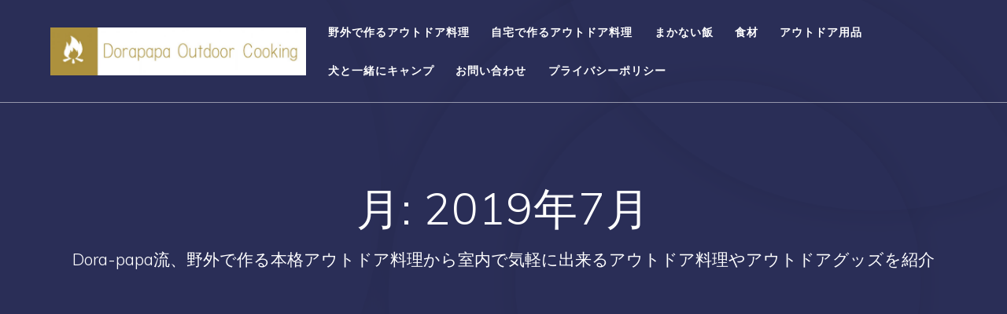

--- FILE ---
content_type: text/html; charset=UTF-8
request_url: http://outdoorcooking.me/2019/07/
body_size: 14038
content:
<!DOCTYPE html>
<html lang="ja">
<head>
    <meta charset="UTF-8">
    <meta name="viewport" content="width=device-width, initial-scale=1">
    <link rel="profile" href="http://gmpg.org/xfn/11">

	    <script>
        (function (exports, d) {
            var _isReady = false,
                _event,
                _fns = [];

            function onReady(event) {
                d.removeEventListener("DOMContentLoaded", onReady);
                _isReady = true;
                _event = event;
                _fns.forEach(function (_fn) {
                    var fn = _fn[0],
                        context = _fn[1];
                    fn.call(context || exports, window.jQuery);
                });
            }

            function onReadyIe(event) {
                if (d.readyState === "complete") {
                    d.detachEvent("onreadystatechange", onReadyIe);
                    _isReady = true;
                    _event = event;
                    _fns.forEach(function (_fn) {
                        var fn = _fn[0],
                            context = _fn[1];
                        fn.call(context || exports, event);
                    });
                }
            }

            d.addEventListener && d.addEventListener("DOMContentLoaded", onReady) ||
            d.attachEvent && d.attachEvent("onreadystatechange", onReadyIe);

            function domReady(fn, context) {
                if (_isReady) {
                    fn.call(context, _event);
                }

                _fns.push([fn, context]);
            }

            exports.mesmerizeDomReady = domReady;
        })(window, document);
    </script>
	<title>2019年7月 &#8211; Dora-papa流アウトドアクッキング＆グッズ</title>
<meta name='robots' content='max-image-preview:large' />
<link rel='dns-prefetch' href='//webfonts.xserver.jp' />
<link rel='dns-prefetch' href='//fonts.googleapis.com' />
<link rel='dns-prefetch' href='//s.w.org' />
<link rel="alternate" type="application/rss+xml" title="Dora-papa流アウトドアクッキング＆グッズ &raquo; フィード" href="http://outdoorcooking.me/feed/" />
<link rel="alternate" type="application/rss+xml" title="Dora-papa流アウトドアクッキング＆グッズ &raquo; コメントフィード" href="http://outdoorcooking.me/comments/feed/" />
<script type="text/javascript">
window._wpemojiSettings = {"baseUrl":"https:\/\/s.w.org\/images\/core\/emoji\/14.0.0\/72x72\/","ext":".png","svgUrl":"https:\/\/s.w.org\/images\/core\/emoji\/14.0.0\/svg\/","svgExt":".svg","source":{"concatemoji":"http:\/\/outdoorcooking.me\/wp-includes\/js\/wp-emoji-release.min.js?ver=6.0.11"}};
/*! This file is auto-generated */
!function(e,a,t){var n,r,o,i=a.createElement("canvas"),p=i.getContext&&i.getContext("2d");function s(e,t){var a=String.fromCharCode,e=(p.clearRect(0,0,i.width,i.height),p.fillText(a.apply(this,e),0,0),i.toDataURL());return p.clearRect(0,0,i.width,i.height),p.fillText(a.apply(this,t),0,0),e===i.toDataURL()}function c(e){var t=a.createElement("script");t.src=e,t.defer=t.type="text/javascript",a.getElementsByTagName("head")[0].appendChild(t)}for(o=Array("flag","emoji"),t.supports={everything:!0,everythingExceptFlag:!0},r=0;r<o.length;r++)t.supports[o[r]]=function(e){if(!p||!p.fillText)return!1;switch(p.textBaseline="top",p.font="600 32px Arial",e){case"flag":return s([127987,65039,8205,9895,65039],[127987,65039,8203,9895,65039])?!1:!s([55356,56826,55356,56819],[55356,56826,8203,55356,56819])&&!s([55356,57332,56128,56423,56128,56418,56128,56421,56128,56430,56128,56423,56128,56447],[55356,57332,8203,56128,56423,8203,56128,56418,8203,56128,56421,8203,56128,56430,8203,56128,56423,8203,56128,56447]);case"emoji":return!s([129777,127995,8205,129778,127999],[129777,127995,8203,129778,127999])}return!1}(o[r]),t.supports.everything=t.supports.everything&&t.supports[o[r]],"flag"!==o[r]&&(t.supports.everythingExceptFlag=t.supports.everythingExceptFlag&&t.supports[o[r]]);t.supports.everythingExceptFlag=t.supports.everythingExceptFlag&&!t.supports.flag,t.DOMReady=!1,t.readyCallback=function(){t.DOMReady=!0},t.supports.everything||(n=function(){t.readyCallback()},a.addEventListener?(a.addEventListener("DOMContentLoaded",n,!1),e.addEventListener("load",n,!1)):(e.attachEvent("onload",n),a.attachEvent("onreadystatechange",function(){"complete"===a.readyState&&t.readyCallback()})),(e=t.source||{}).concatemoji?c(e.concatemoji):e.wpemoji&&e.twemoji&&(c(e.twemoji),c(e.wpemoji)))}(window,document,window._wpemojiSettings);
</script>
<style type="text/css">
img.wp-smiley,
img.emoji {
	display: inline !important;
	border: none !important;
	box-shadow: none !important;
	height: 1em !important;
	width: 1em !important;
	margin: 0 0.07em !important;
	vertical-align: -0.1em !important;
	background: none !important;
	padding: 0 !important;
}
</style>
	<link rel='stylesheet' id='wp-block-library-css'  href='http://outdoorcooking.me/wp-includes/css/dist/block-library/style.min.css?ver=6.0.11' type='text/css' media='all' />
<style id='rinkerg-gutenberg-rinker-style-inline-css' type='text/css'>
.wp-block-create-block-block{background-color:#21759b;color:#fff;padding:2px}

</style>
<style id='global-styles-inline-css' type='text/css'>
body{--wp--preset--color--black: #000000;--wp--preset--color--cyan-bluish-gray: #abb8c3;--wp--preset--color--white: #ffffff;--wp--preset--color--pale-pink: #f78da7;--wp--preset--color--vivid-red: #cf2e2e;--wp--preset--color--luminous-vivid-orange: #ff6900;--wp--preset--color--luminous-vivid-amber: #fcb900;--wp--preset--color--light-green-cyan: #7bdcb5;--wp--preset--color--vivid-green-cyan: #00d084;--wp--preset--color--pale-cyan-blue: #8ed1fc;--wp--preset--color--vivid-cyan-blue: #0693e3;--wp--preset--color--vivid-purple: #9b51e0;--wp--preset--gradient--vivid-cyan-blue-to-vivid-purple: linear-gradient(135deg,rgba(6,147,227,1) 0%,rgb(155,81,224) 100%);--wp--preset--gradient--light-green-cyan-to-vivid-green-cyan: linear-gradient(135deg,rgb(122,220,180) 0%,rgb(0,208,130) 100%);--wp--preset--gradient--luminous-vivid-amber-to-luminous-vivid-orange: linear-gradient(135deg,rgba(252,185,0,1) 0%,rgba(255,105,0,1) 100%);--wp--preset--gradient--luminous-vivid-orange-to-vivid-red: linear-gradient(135deg,rgba(255,105,0,1) 0%,rgb(207,46,46) 100%);--wp--preset--gradient--very-light-gray-to-cyan-bluish-gray: linear-gradient(135deg,rgb(238,238,238) 0%,rgb(169,184,195) 100%);--wp--preset--gradient--cool-to-warm-spectrum: linear-gradient(135deg,rgb(74,234,220) 0%,rgb(151,120,209) 20%,rgb(207,42,186) 40%,rgb(238,44,130) 60%,rgb(251,105,98) 80%,rgb(254,248,76) 100%);--wp--preset--gradient--blush-light-purple: linear-gradient(135deg,rgb(255,206,236) 0%,rgb(152,150,240) 100%);--wp--preset--gradient--blush-bordeaux: linear-gradient(135deg,rgb(254,205,165) 0%,rgb(254,45,45) 50%,rgb(107,0,62) 100%);--wp--preset--gradient--luminous-dusk: linear-gradient(135deg,rgb(255,203,112) 0%,rgb(199,81,192) 50%,rgb(65,88,208) 100%);--wp--preset--gradient--pale-ocean: linear-gradient(135deg,rgb(255,245,203) 0%,rgb(182,227,212) 50%,rgb(51,167,181) 100%);--wp--preset--gradient--electric-grass: linear-gradient(135deg,rgb(202,248,128) 0%,rgb(113,206,126) 100%);--wp--preset--gradient--midnight: linear-gradient(135deg,rgb(2,3,129) 0%,rgb(40,116,252) 100%);--wp--preset--duotone--dark-grayscale: url('#wp-duotone-dark-grayscale');--wp--preset--duotone--grayscale: url('#wp-duotone-grayscale');--wp--preset--duotone--purple-yellow: url('#wp-duotone-purple-yellow');--wp--preset--duotone--blue-red: url('#wp-duotone-blue-red');--wp--preset--duotone--midnight: url('#wp-duotone-midnight');--wp--preset--duotone--magenta-yellow: url('#wp-duotone-magenta-yellow');--wp--preset--duotone--purple-green: url('#wp-duotone-purple-green');--wp--preset--duotone--blue-orange: url('#wp-duotone-blue-orange');--wp--preset--font-size--small: 13px;--wp--preset--font-size--medium: 20px;--wp--preset--font-size--large: 36px;--wp--preset--font-size--x-large: 42px;}.has-black-color{color: var(--wp--preset--color--black) !important;}.has-cyan-bluish-gray-color{color: var(--wp--preset--color--cyan-bluish-gray) !important;}.has-white-color{color: var(--wp--preset--color--white) !important;}.has-pale-pink-color{color: var(--wp--preset--color--pale-pink) !important;}.has-vivid-red-color{color: var(--wp--preset--color--vivid-red) !important;}.has-luminous-vivid-orange-color{color: var(--wp--preset--color--luminous-vivid-orange) !important;}.has-luminous-vivid-amber-color{color: var(--wp--preset--color--luminous-vivid-amber) !important;}.has-light-green-cyan-color{color: var(--wp--preset--color--light-green-cyan) !important;}.has-vivid-green-cyan-color{color: var(--wp--preset--color--vivid-green-cyan) !important;}.has-pale-cyan-blue-color{color: var(--wp--preset--color--pale-cyan-blue) !important;}.has-vivid-cyan-blue-color{color: var(--wp--preset--color--vivid-cyan-blue) !important;}.has-vivid-purple-color{color: var(--wp--preset--color--vivid-purple) !important;}.has-black-background-color{background-color: var(--wp--preset--color--black) !important;}.has-cyan-bluish-gray-background-color{background-color: var(--wp--preset--color--cyan-bluish-gray) !important;}.has-white-background-color{background-color: var(--wp--preset--color--white) !important;}.has-pale-pink-background-color{background-color: var(--wp--preset--color--pale-pink) !important;}.has-vivid-red-background-color{background-color: var(--wp--preset--color--vivid-red) !important;}.has-luminous-vivid-orange-background-color{background-color: var(--wp--preset--color--luminous-vivid-orange) !important;}.has-luminous-vivid-amber-background-color{background-color: var(--wp--preset--color--luminous-vivid-amber) !important;}.has-light-green-cyan-background-color{background-color: var(--wp--preset--color--light-green-cyan) !important;}.has-vivid-green-cyan-background-color{background-color: var(--wp--preset--color--vivid-green-cyan) !important;}.has-pale-cyan-blue-background-color{background-color: var(--wp--preset--color--pale-cyan-blue) !important;}.has-vivid-cyan-blue-background-color{background-color: var(--wp--preset--color--vivid-cyan-blue) !important;}.has-vivid-purple-background-color{background-color: var(--wp--preset--color--vivid-purple) !important;}.has-black-border-color{border-color: var(--wp--preset--color--black) !important;}.has-cyan-bluish-gray-border-color{border-color: var(--wp--preset--color--cyan-bluish-gray) !important;}.has-white-border-color{border-color: var(--wp--preset--color--white) !important;}.has-pale-pink-border-color{border-color: var(--wp--preset--color--pale-pink) !important;}.has-vivid-red-border-color{border-color: var(--wp--preset--color--vivid-red) !important;}.has-luminous-vivid-orange-border-color{border-color: var(--wp--preset--color--luminous-vivid-orange) !important;}.has-luminous-vivid-amber-border-color{border-color: var(--wp--preset--color--luminous-vivid-amber) !important;}.has-light-green-cyan-border-color{border-color: var(--wp--preset--color--light-green-cyan) !important;}.has-vivid-green-cyan-border-color{border-color: var(--wp--preset--color--vivid-green-cyan) !important;}.has-pale-cyan-blue-border-color{border-color: var(--wp--preset--color--pale-cyan-blue) !important;}.has-vivid-cyan-blue-border-color{border-color: var(--wp--preset--color--vivid-cyan-blue) !important;}.has-vivid-purple-border-color{border-color: var(--wp--preset--color--vivid-purple) !important;}.has-vivid-cyan-blue-to-vivid-purple-gradient-background{background: var(--wp--preset--gradient--vivid-cyan-blue-to-vivid-purple) !important;}.has-light-green-cyan-to-vivid-green-cyan-gradient-background{background: var(--wp--preset--gradient--light-green-cyan-to-vivid-green-cyan) !important;}.has-luminous-vivid-amber-to-luminous-vivid-orange-gradient-background{background: var(--wp--preset--gradient--luminous-vivid-amber-to-luminous-vivid-orange) !important;}.has-luminous-vivid-orange-to-vivid-red-gradient-background{background: var(--wp--preset--gradient--luminous-vivid-orange-to-vivid-red) !important;}.has-very-light-gray-to-cyan-bluish-gray-gradient-background{background: var(--wp--preset--gradient--very-light-gray-to-cyan-bluish-gray) !important;}.has-cool-to-warm-spectrum-gradient-background{background: var(--wp--preset--gradient--cool-to-warm-spectrum) !important;}.has-blush-light-purple-gradient-background{background: var(--wp--preset--gradient--blush-light-purple) !important;}.has-blush-bordeaux-gradient-background{background: var(--wp--preset--gradient--blush-bordeaux) !important;}.has-luminous-dusk-gradient-background{background: var(--wp--preset--gradient--luminous-dusk) !important;}.has-pale-ocean-gradient-background{background: var(--wp--preset--gradient--pale-ocean) !important;}.has-electric-grass-gradient-background{background: var(--wp--preset--gradient--electric-grass) !important;}.has-midnight-gradient-background{background: var(--wp--preset--gradient--midnight) !important;}.has-small-font-size{font-size: var(--wp--preset--font-size--small) !important;}.has-medium-font-size{font-size: var(--wp--preset--font-size--medium) !important;}.has-large-font-size{font-size: var(--wp--preset--font-size--large) !important;}.has-x-large-font-size{font-size: var(--wp--preset--font-size--x-large) !important;}
</style>
<link rel='stylesheet' id='contact-form-7-css'  href='http://outdoorcooking.me/wp-content/plugins/contact-form-7/includes/css/styles.css?ver=5.7.7' type='text/css' media='all' />
<link rel='stylesheet' id='yyi_rinker_stylesheet-css'  href='http://outdoorcooking.me/wp-content/plugins/yyi-rinker/css/style.css?v=1.10.2&#038;ver=6.0.11' type='text/css' media='all' />
<link rel='stylesheet' id='mesmerize-style-css'  href='http://outdoorcooking.me/wp-content/themes/mesmerize/style.min.css?ver=1.6.110' type='text/css' media='all' />
<style id='mesmerize-style-inline-css' type='text/css'>
img.logo.dark, img.custom-logo{width:auto;max-height:70px !important;}
/** cached kirki style */.header-homepage-arrow{font-size:calc( 50px * 0.84 );bottom:20px;background:rgba(255,255,255,0);}.header-homepage-arrow > i.fa{width:50px;height:50px;}.header-homepage-arrow > i{color:#ffffff;}.header.color-overlay:before{background:#000000;}.header .background-overlay,.header.color-overlay::before{opacity:0.6;}.header.color-overlay:after{filter:invert(0%) ;}.header-homepage .header-description-row{padding-top:10%;padding-bottom:10%;}.inner-header-description{padding-top:8%;padding-bottom:8%;}.mesmerize-front-page .navigation-bar.bordered{border-bottom-color:rgba(255, 255, 255, 0.5);border-bottom-width:1px;border-bottom-style:solid;}.mesmerize-inner-page .navigation-bar.bordered{border-bottom-color:rgba(255, 255, 255, 0.5);border-bottom-width:1px;border-bottom-style:solid;}@media screen and (max-width:767px){.header-homepage .header-description-row{padding-top:10%;padding-bottom:10%;}}@media only screen and (min-width: 768px){.header-content .align-holder{width:68%!important;}.inner-header-description{text-align:center!important;}}
</style>
<link rel='stylesheet' id='mesmerize-style-bundle-css'  href='http://outdoorcooking.me/wp-content/themes/mesmerize/assets/css/theme.bundle.min.css?ver=1.6.110' type='text/css' media='all' />
<link rel='stylesheet' id='mesmerize-fonts-css'  href="" data-href='https://fonts.googleapis.com/css?family=Open+Sans%3A300%2C400%2C600%2C700%7CMuli%3A300%2C300italic%2C400%2C400italic%2C600%2C600italic%2C700%2C700italic%2C900%2C900italic%7CPlayfair+Display%3A400%2C400italic%2C700%2C700italic&#038;subset=latin%2Clatin-ext&#038;display=swap' type='text/css' media='all' />
<script type='text/javascript' src='http://outdoorcooking.me/wp-includes/js/jquery/jquery.min.js?ver=3.6.0' id='jquery-core-js'></script>
<script type='text/javascript' src='http://outdoorcooking.me/wp-includes/js/jquery/jquery-migrate.min.js?ver=3.3.2' id='jquery-migrate-js'></script>
<script type='text/javascript' id='jquery-js-after'>
    
        (function () {
            function setHeaderTopSpacing() {

                setTimeout(function() {
                  var headerTop = document.querySelector('.header-top');
                  var headers = document.querySelectorAll('.header-wrapper .header,.header-wrapper .header-homepage');

                  for (var i = 0; i < headers.length; i++) {
                      var item = headers[i];
                      item.style.paddingTop = headerTop.getBoundingClientRect().height + "px";
                  }

                    var languageSwitcher = document.querySelector('.mesmerize-language-switcher');

                    if(languageSwitcher){
                        languageSwitcher.style.top = "calc( " +  headerTop.getBoundingClientRect().height + "px + 1rem)" ;
                    }
                    
                }, 100);

             
            }

            window.addEventListener('resize', setHeaderTopSpacing);
            window.mesmerizeSetHeaderTopSpacing = setHeaderTopSpacing
            mesmerizeDomReady(setHeaderTopSpacing);
        })();
    
    
</script>
<script type='text/javascript' src='//webfonts.xserver.jp/js/xserverv3.js?fadein=0&#038;ver=2.0.4' id='typesquare_std-js'></script>
<script type='text/javascript' src='http://outdoorcooking.me/wp-content/plugins/yyi-rinker/js/event-tracking.js?v=1.10.2' id='yyi_rinker_event_tracking_script-js'></script>
<link rel="https://api.w.org/" href="http://outdoorcooking.me/wp-json/" /><link rel="EditURI" type="application/rsd+xml" title="RSD" href="http://outdoorcooking.me/xmlrpc.php?rsd" />
<link rel="wlwmanifest" type="application/wlwmanifest+xml" href="http://outdoorcooking.me/wp-includes/wlwmanifest.xml" /> 
<meta name="generator" content="WordPress 6.0.11" />
<script data-ad-client="ca-pub-3658029278019084" async src="https://pagead2.googlesyndication.com/pagead/js/adsbygoogle.js"></script>

<script type="text/javascript" src="//mlb.valuecommerce.com/mylinkbox.js" async></script>

<script type="text/javascript" language="javascript">
    var vc_pid = "886555328";
</script><script type="text/javascript" src="//aml.valuecommerce.com/vcdal.js" async></script><script type="text/javascript" language="javascript">
    var vc_pid = "886036172";
</script><script type="text/javascript" src="//aml.valuecommerce.com/vcdal.js" async></script><style>
.yyi-rinker-images {
    display: flex;
    justify-content: center;
    align-items: center;
    position: relative;

}
div.yyi-rinker-image img.yyi-rinker-main-img.hidden {
    display: none;
}

.yyi-rinker-images-arrow {
    cursor: pointer;
    position: absolute;
    top: 50%;
    display: block;
    margin-top: -11px;
    opacity: 0.6;
    width: 22px;
}

.yyi-rinker-images-arrow-left{
    left: -10px;
}
.yyi-rinker-images-arrow-right{
    right: -10px;
}

.yyi-rinker-images-arrow-left.hidden {
    display: none;
}

.yyi-rinker-images-arrow-right.hidden {
    display: none;
}
div.yyi-rinker-contents.yyi-rinker-design-tate  div.yyi-rinker-box{
    flex-direction: column;
}

div.yyi-rinker-contents.yyi-rinker-design-slim div.yyi-rinker-box .yyi-rinker-links {
    flex-direction: column;
}

div.yyi-rinker-contents.yyi-rinker-design-slim div.yyi-rinker-info {
    width: 100%;
}

div.yyi-rinker-contents.yyi-rinker-design-slim .yyi-rinker-title {
    text-align: center;
}

div.yyi-rinker-contents.yyi-rinker-design-slim .yyi-rinker-links {
    text-align: center;
}
div.yyi-rinker-contents.yyi-rinker-design-slim .yyi-rinker-image {
    margin: auto;
}

div.yyi-rinker-contents.yyi-rinker-design-slim div.yyi-rinker-info ul.yyi-rinker-links li {
	align-self: stretch;
}
div.yyi-rinker-contents.yyi-rinker-design-slim div.yyi-rinker-box div.yyi-rinker-info {
	padding: 0;
}
div.yyi-rinker-contents.yyi-rinker-design-slim div.yyi-rinker-box {
	flex-direction: column;
	padding: 14px 5px 0;
}

.yyi-rinker-design-slim div.yyi-rinker-box div.yyi-rinker-info {
	text-align: center;
}

.yyi-rinker-design-slim div.price-box span.price {
	display: block;
}

div.yyi-rinker-contents.yyi-rinker-design-slim div.yyi-rinker-info div.yyi-rinker-title a{
	font-size:16px;
}

div.yyi-rinker-contents.yyi-rinker-design-slim ul.yyi-rinker-links li.amazonkindlelink:before,  div.yyi-rinker-contents.yyi-rinker-design-slim ul.yyi-rinker-links li.amazonlink:before,  div.yyi-rinker-contents.yyi-rinker-design-slim ul.yyi-rinker-links li.rakutenlink:before,  div.yyi-rinker-contents.yyi-rinker-design-slim ul.yyi-rinker-links li.yahoolink:before {
	font-size:12px;
}

div.yyi-rinker-contents.yyi-rinker-design-slim ul.yyi-rinker-links li a {
	font-size: 13px;
}
.entry-content ul.yyi-rinker-links li {
	padding: 0;
}

div.yyi-rinker-contents .yyi-rinker-attention.attention_desing_right_ribbon {
    width: 89px;
    height: 91px;
    position: absolute;
    top: -1px;
    right: -1px;
    left: auto;
    overflow: hidden;
}

div.yyi-rinker-contents .yyi-rinker-attention.attention_desing_right_ribbon span {
    display: inline-block;
    width: 146px;
    position: absolute;
    padding: 4px 0;
    left: -13px;
    top: 12px;
    text-align: center;
    font-size: 12px;
    line-height: 24px;
    -webkit-transform: rotate(45deg);
    transform: rotate(45deg);
    box-shadow: 0 1px 3px rgba(0, 0, 0, 0.2);
}

div.yyi-rinker-contents .yyi-rinker-attention.attention_desing_right_ribbon {
    background: none;
}
.yyi-rinker-attention.attention_desing_right_ribbon .yyi-rinker-attention-after,
.yyi-rinker-attention.attention_desing_right_ribbon .yyi-rinker-attention-before{
display:none;
}
div.yyi-rinker-use-right_ribbon div.yyi-rinker-title {
    margin-right: 2rem;
}

				</style>    <script type="text/javascript" data-name="async-styles">
        (function () {
            var links = document.querySelectorAll('link[data-href]');
            for (var i = 0; i < links.length; i++) {
                var item = links[i];
                item.href = item.getAttribute('data-href')
            }
        })();
    </script>
	<style type="text/css">.recentcomments a{display:inline !important;padding:0 !important;margin:0 !important;}</style><link rel="icon" href="http://outdoorcooking.me/wp-content/uploads/2019/09/cropped-20190904d-32x32.jpg" sizes="32x32" />
<link rel="icon" href="http://outdoorcooking.me/wp-content/uploads/2019/09/cropped-20190904d-192x192.jpg" sizes="192x192" />
<link rel="apple-touch-icon" href="http://outdoorcooking.me/wp-content/uploads/2019/09/cropped-20190904d-180x180.jpg" />
<meta name="msapplication-TileImage" content="http://outdoorcooking.me/wp-content/uploads/2019/09/cropped-20190904d-270x270.jpg" />
	<style id="page-content-custom-styles">
			</style>
	<style id="wpforms-css-vars-root">
				:root {
					--wpforms-field-border-radius: 3px;
--wpforms-field-background-color: #ffffff;
--wpforms-field-border-color: rgba( 0, 0, 0, 0.25 );
--wpforms-field-text-color: rgba( 0, 0, 0, 0.7 );
--wpforms-label-color: rgba( 0, 0, 0, 0.85 );
--wpforms-label-sublabel-color: rgba( 0, 0, 0, 0.55 );
--wpforms-label-error-color: #d63637;
--wpforms-button-border-radius: 3px;
--wpforms-button-background-color: #066aab;
--wpforms-button-text-color: #ffffff;
--wpforms-field-size-input-height: 43px;
--wpforms-field-size-input-spacing: 15px;
--wpforms-field-size-font-size: 16px;
--wpforms-field-size-line-height: 19px;
--wpforms-field-size-padding-h: 14px;
--wpforms-field-size-checkbox-size: 16px;
--wpforms-field-size-sublabel-spacing: 5px;
--wpforms-field-size-icon-size: 1;
--wpforms-label-size-font-size: 16px;
--wpforms-label-size-line-height: 19px;
--wpforms-label-size-sublabel-font-size: 14px;
--wpforms-label-size-sublabel-line-height: 17px;
--wpforms-button-size-font-size: 17px;
--wpforms-button-size-height: 41px;
--wpforms-button-size-padding-h: 15px;
--wpforms-button-size-margin-top: 10px;

				}
			</style>        <style data-name="header-shapes">
            .header.color-overlay:after {background:url(http://outdoorcooking.me/wp-content/themes/mesmerize/assets/images/header-shapes/circles.png) center center/ cover no-repeat}        </style>
            <style data-name="background-content-colors">
        .mesmerize-inner-page .page-content,
        .mesmerize-inner-page .content,
        .mesmerize-front-page.mesmerize-content-padding .page-content {
            background-color: #F5FAFD;
        }
    </style>
    </head>

<body class="archive date wp-custom-logo overlap-first-section mesmerize-inner-page">
<svg xmlns="http://www.w3.org/2000/svg" viewBox="0 0 0 0" width="0" height="0" focusable="false" role="none" style="visibility: hidden; position: absolute; left: -9999px; overflow: hidden;" ><defs><filter id="wp-duotone-dark-grayscale"><feColorMatrix color-interpolation-filters="sRGB" type="matrix" values=" .299 .587 .114 0 0 .299 .587 .114 0 0 .299 .587 .114 0 0 .299 .587 .114 0 0 " /><feComponentTransfer color-interpolation-filters="sRGB" ><feFuncR type="table" tableValues="0 0.49803921568627" /><feFuncG type="table" tableValues="0 0.49803921568627" /><feFuncB type="table" tableValues="0 0.49803921568627" /><feFuncA type="table" tableValues="1 1" /></feComponentTransfer><feComposite in2="SourceGraphic" operator="in" /></filter></defs></svg><svg xmlns="http://www.w3.org/2000/svg" viewBox="0 0 0 0" width="0" height="0" focusable="false" role="none" style="visibility: hidden; position: absolute; left: -9999px; overflow: hidden;" ><defs><filter id="wp-duotone-grayscale"><feColorMatrix color-interpolation-filters="sRGB" type="matrix" values=" .299 .587 .114 0 0 .299 .587 .114 0 0 .299 .587 .114 0 0 .299 .587 .114 0 0 " /><feComponentTransfer color-interpolation-filters="sRGB" ><feFuncR type="table" tableValues="0 1" /><feFuncG type="table" tableValues="0 1" /><feFuncB type="table" tableValues="0 1" /><feFuncA type="table" tableValues="1 1" /></feComponentTransfer><feComposite in2="SourceGraphic" operator="in" /></filter></defs></svg><svg xmlns="http://www.w3.org/2000/svg" viewBox="0 0 0 0" width="0" height="0" focusable="false" role="none" style="visibility: hidden; position: absolute; left: -9999px; overflow: hidden;" ><defs><filter id="wp-duotone-purple-yellow"><feColorMatrix color-interpolation-filters="sRGB" type="matrix" values=" .299 .587 .114 0 0 .299 .587 .114 0 0 .299 .587 .114 0 0 .299 .587 .114 0 0 " /><feComponentTransfer color-interpolation-filters="sRGB" ><feFuncR type="table" tableValues="0.54901960784314 0.98823529411765" /><feFuncG type="table" tableValues="0 1" /><feFuncB type="table" tableValues="0.71764705882353 0.25490196078431" /><feFuncA type="table" tableValues="1 1" /></feComponentTransfer><feComposite in2="SourceGraphic" operator="in" /></filter></defs></svg><svg xmlns="http://www.w3.org/2000/svg" viewBox="0 0 0 0" width="0" height="0" focusable="false" role="none" style="visibility: hidden; position: absolute; left: -9999px; overflow: hidden;" ><defs><filter id="wp-duotone-blue-red"><feColorMatrix color-interpolation-filters="sRGB" type="matrix" values=" .299 .587 .114 0 0 .299 .587 .114 0 0 .299 .587 .114 0 0 .299 .587 .114 0 0 " /><feComponentTransfer color-interpolation-filters="sRGB" ><feFuncR type="table" tableValues="0 1" /><feFuncG type="table" tableValues="0 0.27843137254902" /><feFuncB type="table" tableValues="0.5921568627451 0.27843137254902" /><feFuncA type="table" tableValues="1 1" /></feComponentTransfer><feComposite in2="SourceGraphic" operator="in" /></filter></defs></svg><svg xmlns="http://www.w3.org/2000/svg" viewBox="0 0 0 0" width="0" height="0" focusable="false" role="none" style="visibility: hidden; position: absolute; left: -9999px; overflow: hidden;" ><defs><filter id="wp-duotone-midnight"><feColorMatrix color-interpolation-filters="sRGB" type="matrix" values=" .299 .587 .114 0 0 .299 .587 .114 0 0 .299 .587 .114 0 0 .299 .587 .114 0 0 " /><feComponentTransfer color-interpolation-filters="sRGB" ><feFuncR type="table" tableValues="0 0" /><feFuncG type="table" tableValues="0 0.64705882352941" /><feFuncB type="table" tableValues="0 1" /><feFuncA type="table" tableValues="1 1" /></feComponentTransfer><feComposite in2="SourceGraphic" operator="in" /></filter></defs></svg><svg xmlns="http://www.w3.org/2000/svg" viewBox="0 0 0 0" width="0" height="0" focusable="false" role="none" style="visibility: hidden; position: absolute; left: -9999px; overflow: hidden;" ><defs><filter id="wp-duotone-magenta-yellow"><feColorMatrix color-interpolation-filters="sRGB" type="matrix" values=" .299 .587 .114 0 0 .299 .587 .114 0 0 .299 .587 .114 0 0 .299 .587 .114 0 0 " /><feComponentTransfer color-interpolation-filters="sRGB" ><feFuncR type="table" tableValues="0.78039215686275 1" /><feFuncG type="table" tableValues="0 0.94901960784314" /><feFuncB type="table" tableValues="0.35294117647059 0.47058823529412" /><feFuncA type="table" tableValues="1 1" /></feComponentTransfer><feComposite in2="SourceGraphic" operator="in" /></filter></defs></svg><svg xmlns="http://www.w3.org/2000/svg" viewBox="0 0 0 0" width="0" height="0" focusable="false" role="none" style="visibility: hidden; position: absolute; left: -9999px; overflow: hidden;" ><defs><filter id="wp-duotone-purple-green"><feColorMatrix color-interpolation-filters="sRGB" type="matrix" values=" .299 .587 .114 0 0 .299 .587 .114 0 0 .299 .587 .114 0 0 .299 .587 .114 0 0 " /><feComponentTransfer color-interpolation-filters="sRGB" ><feFuncR type="table" tableValues="0.65098039215686 0.40392156862745" /><feFuncG type="table" tableValues="0 1" /><feFuncB type="table" tableValues="0.44705882352941 0.4" /><feFuncA type="table" tableValues="1 1" /></feComponentTransfer><feComposite in2="SourceGraphic" operator="in" /></filter></defs></svg><svg xmlns="http://www.w3.org/2000/svg" viewBox="0 0 0 0" width="0" height="0" focusable="false" role="none" style="visibility: hidden; position: absolute; left: -9999px; overflow: hidden;" ><defs><filter id="wp-duotone-blue-orange"><feColorMatrix color-interpolation-filters="sRGB" type="matrix" values=" .299 .587 .114 0 0 .299 .587 .114 0 0 .299 .587 .114 0 0 .299 .587 .114 0 0 " /><feComponentTransfer color-interpolation-filters="sRGB" ><feFuncR type="table" tableValues="0.098039215686275 1" /><feFuncG type="table" tableValues="0 0.66274509803922" /><feFuncB type="table" tableValues="0.84705882352941 0.41960784313725" /><feFuncA type="table" tableValues="1 1" /></feComponentTransfer><feComposite in2="SourceGraphic" operator="in" /></filter></defs></svg><style>
.screen-reader-text[href="#page-content"]:focus {
   background-color: #f1f1f1;
   border-radius: 3px;
   box-shadow: 0 0 2px 2px rgba(0, 0, 0, 0.6);
   clip: auto !important;
   clip-path: none;
   color: #21759b;

}
</style>
<a class="skip-link screen-reader-text" href="#page-content">コンテンツへスキップ</a>

<div  id="page-top" class="header-top">
		<div class="navigation-bar bordered"  data-sticky='0'  data-sticky-mobile='1'  data-sticky-to='top' >
    <div class="navigation-wrapper ">
    	<div class="row basis-auto">
	        <div class="logo_col col-xs col-sm-fit">
	            <a href="http://outdoorcooking.me/" class="custom-logo-link" data-type="group"  data-dynamic-mod="true" rel="home"><img width="1333" height="250" src="http://outdoorcooking.me/wp-content/uploads/2019/09/cropped-20190904d-2.jpg" class="custom-logo" alt="Dora-papa流アウトドアクッキング＆グッズ" srcset="http://outdoorcooking.me/wp-content/uploads/2019/09/cropped-20190904d-2.jpg 1333w, http://outdoorcooking.me/wp-content/uploads/2019/09/cropped-20190904d-2-300x56.jpg 300w, http://outdoorcooking.me/wp-content/uploads/2019/09/cropped-20190904d-2-768x144.jpg 768w, http://outdoorcooking.me/wp-content/uploads/2019/09/cropped-20190904d-2-1024x192.jpg 1024w" sizes="(max-width: 1333px) 100vw, 1333px" /></a>	        </div>
	        <div class="main_menu_col col-xs">
	            <div id="mainmenu_container" class="row"><ul id="main_menu" class="active-line-bottom main-menu dropdown-menu"><li id="menu-item-40065" class="menu-item menu-item-type-taxonomy menu-item-object-category menu-item-40065"><a href="http://outdoorcooking.me/category/%e9%87%8e%e5%a4%96%e3%81%a7%e4%bd%9c%e3%82%8b%e3%82%a2%e3%82%a6%e3%83%88%e3%83%89%e3%82%a2%e6%96%99%e7%90%86/">野外で作るアウトドア料理</a></li>
<li id="menu-item-40054" class="menu-item menu-item-type-taxonomy menu-item-object-category menu-item-40054"><a href="http://outdoorcooking.me/category/%e8%87%aa%e5%ae%85%e3%81%a7%e4%bd%9c%e3%82%8b%e3%82%a2%e3%82%a6%e3%83%88%e3%83%89%e3%82%a2%e6%96%99%e7%90%86/">自宅で作るアウトドア料理</a></li>
<li id="menu-item-41320" class="menu-item menu-item-type-taxonomy menu-item-object-category menu-item-41320"><a href="http://outdoorcooking.me/category/%e3%81%be%e3%81%8b%e3%81%aa%e3%81%84%e9%a3%af/">まかない飯</a></li>
<li id="menu-item-41321" class="menu-item menu-item-type-taxonomy menu-item-object-category menu-item-41321"><a href="http://outdoorcooking.me/category/%e9%a3%9f%e6%9d%90/">食材</a></li>
<li id="menu-item-40052" class="menu-item menu-item-type-taxonomy menu-item-object-category menu-item-40052"><a href="http://outdoorcooking.me/category/%e3%82%a2%e3%82%a6%e3%83%88%e3%83%89%e3%82%a2%e7%94%a8%e5%93%81/">アウトドア用品</a></li>
<li id="menu-item-41870" class="menu-item menu-item-type-taxonomy menu-item-object-category menu-item-41870"><a href="http://outdoorcooking.me/category/%e7%8a%ac%e3%81%a8%e4%b8%80%e7%b7%92%e3%81%ab%e3%82%ad%e3%83%a3%e3%83%b3%e3%83%97/">犬と一緒にキャンプ</a></li>
<li id="menu-item-40898" class="menu-item menu-item-type-post_type menu-item-object-page menu-item-40898"><a href="http://outdoorcooking.me/%e3%81%8a%e5%95%8f%e3%81%84%e5%90%88%e3%82%8f%e3%81%9b%e3%83%95%e3%82%a9%e3%83%bc%e3%83%a0/">お問い合わせ</a></li>
<li id="menu-item-40904" class="menu-item menu-item-type-custom menu-item-object-custom menu-item-40904"><a href="http://outdoorcooking.me/%E3%83%97%E3%83%A9%E3%82%A4%E3%83%90%E3%82%B7%E3%83%BC%E3%83%9D%E3%83%AA%E3%82%B7%E3%83%BC/">プライバシーポリシー</a></li>
</ul></div>    <a href="#" data-component="offcanvas" data-target="#offcanvas-wrapper" data-direction="right" data-width="300px" data-push="false">
        <div class="bubble"></div>
        <i class="fa fa-bars"></i>
    </a>
    <div id="offcanvas-wrapper" class="hide force-hide  offcanvas-right">
        <div class="offcanvas-top">
            <div class="logo-holder">
                <a href="http://outdoorcooking.me/" class="custom-logo-link" data-type="group"  data-dynamic-mod="true" rel="home"><img width="1333" height="250" src="http://outdoorcooking.me/wp-content/uploads/2019/09/cropped-20190904d-2.jpg" class="custom-logo" alt="Dora-papa流アウトドアクッキング＆グッズ" srcset="http://outdoorcooking.me/wp-content/uploads/2019/09/cropped-20190904d-2.jpg 1333w, http://outdoorcooking.me/wp-content/uploads/2019/09/cropped-20190904d-2-300x56.jpg 300w, http://outdoorcooking.me/wp-content/uploads/2019/09/cropped-20190904d-2-768x144.jpg 768w, http://outdoorcooking.me/wp-content/uploads/2019/09/cropped-20190904d-2-1024x192.jpg 1024w" sizes="(max-width: 1333px) 100vw, 1333px" /></a>            </div>
        </div>
        <div id="offcanvas-menu" class="menu-menu-1-container"><ul id="offcanvas_menu" class="offcanvas_menu"><li class="menu-item menu-item-type-taxonomy menu-item-object-category menu-item-40065"><a href="http://outdoorcooking.me/category/%e9%87%8e%e5%a4%96%e3%81%a7%e4%bd%9c%e3%82%8b%e3%82%a2%e3%82%a6%e3%83%88%e3%83%89%e3%82%a2%e6%96%99%e7%90%86/">野外で作るアウトドア料理</a></li>
<li class="menu-item menu-item-type-taxonomy menu-item-object-category menu-item-40054"><a href="http://outdoorcooking.me/category/%e8%87%aa%e5%ae%85%e3%81%a7%e4%bd%9c%e3%82%8b%e3%82%a2%e3%82%a6%e3%83%88%e3%83%89%e3%82%a2%e6%96%99%e7%90%86/">自宅で作るアウトドア料理</a></li>
<li class="menu-item menu-item-type-taxonomy menu-item-object-category menu-item-41320"><a href="http://outdoorcooking.me/category/%e3%81%be%e3%81%8b%e3%81%aa%e3%81%84%e9%a3%af/">まかない飯</a></li>
<li class="menu-item menu-item-type-taxonomy menu-item-object-category menu-item-41321"><a href="http://outdoorcooking.me/category/%e9%a3%9f%e6%9d%90/">食材</a></li>
<li class="menu-item menu-item-type-taxonomy menu-item-object-category menu-item-40052"><a href="http://outdoorcooking.me/category/%e3%82%a2%e3%82%a6%e3%83%88%e3%83%89%e3%82%a2%e7%94%a8%e5%93%81/">アウトドア用品</a></li>
<li class="menu-item menu-item-type-taxonomy menu-item-object-category menu-item-41870"><a href="http://outdoorcooking.me/category/%e7%8a%ac%e3%81%a8%e4%b8%80%e7%b7%92%e3%81%ab%e3%82%ad%e3%83%a3%e3%83%b3%e3%83%97/">犬と一緒にキャンプ</a></li>
<li class="menu-item menu-item-type-post_type menu-item-object-page menu-item-40898"><a href="http://outdoorcooking.me/%e3%81%8a%e5%95%8f%e3%81%84%e5%90%88%e3%82%8f%e3%81%9b%e3%83%95%e3%82%a9%e3%83%bc%e3%83%a0/">お問い合わせ</a></li>
<li class="menu-item menu-item-type-custom menu-item-object-custom menu-item-40904"><a href="http://outdoorcooking.me/%E3%83%97%E3%83%A9%E3%82%A4%E3%83%90%E3%82%B7%E3%83%BC%E3%83%9D%E3%83%AA%E3%82%B7%E3%83%BC/">プライバシーポリシー</a></li>
</ul></div>
            </div>
    	        </div>
	    </div>
    </div>
</div>
</div>

<div id="page" class="site">
    <div class="header-wrapper">
        <div  class='header  color-overlay' style='; background:#6a73da'>
            								    <div class="inner-header-description gridContainer">
        <div class="row header-description-row">
    <div class="col-xs col-xs-12">
        <h1 class="hero-title">
            月: <span>2019年7月</span>        </h1>
                    <p class="header-subtitle">Dora-papa流、野外で作る本格アウトドア料理から室内で気軽に出来るアウトドア料理やアウトドアグッズを紹介</p>
            </div>
        </div>
    </div>
        <script>
		if (window.mesmerizeSetHeaderTopSpacing) {
			window.mesmerizeSetHeaderTopSpacing();
		}
    </script>
                        </div>
    </div>

    <div id='page-content' class="content blog-page">
        <div class="gridContainer gridContainer content">
            <div class="row">
                <div class="col-xs-12 col-sm-8 col-md-9">
                    <div class="post-list row"   >
                        <div class="post-list-item col-xs-12 space-bottom col-sm-12 col-md-12" data-masonry-width="col-md-12">
    <div id="post-40518" class="blog-post card  post-40518 post type-post status-publish format-standard has-post-thumbnail hentry category-46 tag-od tag-81 tag-182 tag-229">
        <div class="post-content">
      
            <div class="post-thumbnail">
   <a href="http://outdoorcooking.me/2019/07/18/amazon%e3%81%a7%e8%b3%bc%e5%85%a5%e3%81%97%e3%81%9f736%e5%86%86%e3%81%ae%e6%bf%80%e5%ae%89%e3%82%ac%e3%82%b9%e3%82%b3%e3%83%b3%e3%83%ad%e3%81%af%e3%80%81%e4%bd%bf%e3%81%88%e3%82%8b%e3%81%ae%e3%81%8b/" class="post-list-item-thumb ">
      <img width="1024" height="1536" src="http://outdoorcooking.me/wp-content/uploads/2019/09/20190830aaaaaaaaaa-e1569069440737-1024x1536.jpg" class="attachment-post-thumbnail size-post-thumbnail wp-post-image" alt="" srcset="http://outdoorcooking.me/wp-content/uploads/2019/09/20190830aaaaaaaaaa-e1569069440737-1024x1536.jpg 1024w, http://outdoorcooking.me/wp-content/uploads/2019/09/20190830aaaaaaaaaa-e1569069440737-200x300.jpg 200w, http://outdoorcooking.me/wp-content/uploads/2019/09/20190830aaaaaaaaaa-e1569069440737-768x1152.jpg 768w, http://outdoorcooking.me/wp-content/uploads/2019/09/20190830aaaaaaaaaa-e1569069440737-682x1024.jpg 682w, http://outdoorcooking.me/wp-content/uploads/2019/09/20190830aaaaaaaaaa-e1569069440737-720x1080.jpg 720w, http://outdoorcooking.me/wp-content/uploads/2019/09/20190830aaaaaaaaaa-e1569069440737.jpg 1333w" sizes="(max-width: 1024px) 100vw, 1024px" />   </a>
</div>

            <div class="col-xs-12 col-padding col-padding-xs">
                <h3 class="post-title">
                    <a href="http://outdoorcooking.me/2019/07/18/amazon%e3%81%a7%e8%b3%bc%e5%85%a5%e3%81%97%e3%81%9f736%e5%86%86%e3%81%ae%e6%bf%80%e5%ae%89%e3%82%ac%e3%82%b9%e3%82%b3%e3%83%b3%e3%83%ad%e3%81%af%e3%80%81%e4%bd%bf%e3%81%88%e3%82%8b%e3%81%ae%e3%81%8b/" rel="bookmark">
                        amazonで購入した736円の激安ガスコンロは、使えるのか？　中華制コンロ購入してみました。                    </a>
                </h3>
                <div class="post-meta small muted space-bottom-small">
    <span class="date">2019年7月18日</span>
</div>


                <div class="post-excerpt">
                    <p>OD缶ガスコンロって色々有りますがamazonで見つけた怪しいガスコンロ。 X-T1 (60mm, f/6.4, 1/80 sec, ISO400) 購入して見ました。 写真は、折りたたんでいる状態です。 X-T1 (6&hellip; <br /> <a class="read-more" href="http://outdoorcooking.me/2019/07/18/amazon%e3%81%a7%e8%b3%bc%e5%85%a5%e3%81%97%e3%81%9f736%e5%86%86%e3%81%ae%e6%bf%80%e5%ae%89%e3%82%ac%e3%82%b9%e3%82%b3%e3%83%b3%e3%83%ad%e3%81%af%e3%80%81%e4%bd%bf%e3%81%88%e3%82%8b%e3%81%ae%e3%81%8b/">続きを読む</a></p>
                </div>
            </div>

        </div>
    </div>
</div>
<div class="post-list-item col-xs-12 space-bottom col-sm-12 col-md-6" data-masonry-width="col-sm-12.col-md-6">
    <div id="post-40413" class="blog-post card  post-40413 post type-post status-publish format-standard has-post-thumbnail hentry category-46 tag-amazon tag-71 tag-91 tag-199 tag-198 tag-197 tag-105">
        <div class="post-content">
      
            <div class="post-thumbnail">
   <a href="http://outdoorcooking.me/2019/07/17/%e6%a5%b5%e5%a4%aa%e3%83%95%e3%82%a1%e3%82%a4%e3%83%a4%e3%83%bc%e3%82%b9%e3%82%bf%e3%83%bc%e3%82%bf%e3%83%bc%e3%80%80%e8%b3%bc%e5%85%a5%e3%80%80%e3%83%ac%e3%83%93%e3%83%a5%e3%83%bc/" class="post-list-item-thumb ">
      <img width="1024" height="682" src="http://outdoorcooking.me/wp-content/uploads/2019/09/20190730ss-1024x682.jpg" class="attachment-post-thumbnail size-post-thumbnail wp-post-image" alt="" loading="lazy" srcset="http://outdoorcooking.me/wp-content/uploads/2019/09/20190730ss-1024x682.jpg 1024w, http://outdoorcooking.me/wp-content/uploads/2019/09/20190730ss-300x200.jpg 300w, http://outdoorcooking.me/wp-content/uploads/2019/09/20190730ss-768x512.jpg 768w, http://outdoorcooking.me/wp-content/uploads/2019/09/20190730ss-1620x1080.jpg 1620w, http://outdoorcooking.me/wp-content/uploads/2019/09/20190730ss.jpg 2000w" sizes="(max-width: 1024px) 100vw, 1024px" />   </a>
</div>

            <div class="col-xs-12 col-padding col-padding-xs">
                <h3 class="post-title">
                    <a href="http://outdoorcooking.me/2019/07/17/%e6%a5%b5%e5%a4%aa%e3%83%95%e3%82%a1%e3%82%a4%e3%83%a4%e3%83%bc%e3%82%b9%e3%82%bf%e3%83%bc%e3%82%bf%e3%83%bc%e3%80%80%e8%b3%bc%e5%85%a5%e3%80%80%e3%83%ac%e3%83%93%e3%83%a5%e3%83%bc/" rel="bookmark">
                        極太ファイヤースターター　購入　レビュー                    </a>
                </h3>
                <div class="post-meta small muted space-bottom-small">
    <span class="date">2019年7月17日</span>
</div>


                <div class="post-excerpt">
                    <p>X-T1 (60mm, f/3.2, 1/125 sec, ISO200) 最近、気になっていたアイテムのファイヤースターターです。 amazonで安かったので買いました。 直径13mm、長さ150mmのマグネシウムの棒&hellip; <br /> <a class="read-more" href="http://outdoorcooking.me/2019/07/17/%e6%a5%b5%e5%a4%aa%e3%83%95%e3%82%a1%e3%82%a4%e3%83%a4%e3%83%bc%e3%82%b9%e3%82%bf%e3%83%bc%e3%82%bf%e3%83%bc%e3%80%80%e8%b3%bc%e5%85%a5%e3%80%80%e3%83%ac%e3%83%93%e3%83%a5%e3%83%bc/">続きを読む</a></p>
                </div>
            </div>

        </div>
    </div>
</div>
<div class="post-list-item col-xs-12 space-bottom col-sm-12 col-md-6" data-masonry-width="col-sm-12.col-md-6">
    <div id="post-40154" class="blog-post card  post-40154 post type-post status-publish format-standard has-post-thumbnail hentry category-290 category-47 tag-dorapapa tag-94 tag-99 tag-98 tag-97 tag-96 tag-95">
        <div class="post-content">
      
            <div class="post-thumbnail">
   <a href="http://outdoorcooking.me/2019/07/09/%e9%b0%b9%e3%81%ae%e3%82%bf%e3%82%bf%e3%82%ad%e3%82%92%e4%bd%9c%e3%82%8b%ef%bc%81%e3%80%80%ef%bc%88%e8%97%81%e7%84%bc%ef%bc%89/" class="post-list-item-thumb ">
      <img width="1024" height="1534" src="http://outdoorcooking.me/wp-content/uploads/2019/09/20190909aaaaaaaaa-1024x1534.jpg" class="attachment-post-thumbnail size-post-thumbnail wp-post-image" alt="" loading="lazy" srcset="http://outdoorcooking.me/wp-content/uploads/2019/09/20190909aaaaaaaaa-1024x1534.jpg 1024w, http://outdoorcooking.me/wp-content/uploads/2019/09/20190909aaaaaaaaa-200x300.jpg 200w, http://outdoorcooking.me/wp-content/uploads/2019/09/20190909aaaaaaaaa-768x1151.jpg 768w, http://outdoorcooking.me/wp-content/uploads/2019/09/20190909aaaaaaaaa-684x1024.jpg 684w, http://outdoorcooking.me/wp-content/uploads/2019/09/20190909aaaaaaaaa-721x1080.jpg 721w, http://outdoorcooking.me/wp-content/uploads/2019/09/20190909aaaaaaaaa.jpg 1335w" sizes="(max-width: 1024px) 100vw, 1024px" />   </a>
</div>

            <div class="col-xs-12 col-padding col-padding-xs">
                <h3 class="post-title">
                    <a href="http://outdoorcooking.me/2019/07/09/%e9%b0%b9%e3%81%ae%e3%82%bf%e3%82%bf%e3%82%ad%e3%82%92%e4%bd%9c%e3%82%8b%ef%bc%81%e3%80%80%ef%bc%88%e8%97%81%e7%84%bc%ef%bc%89/" rel="bookmark">
                        鰹のタタキを作る！　（藁焼）                    </a>
                </h3>
                <div class="post-meta small muted space-bottom-small">
    <span class="date">2019年7月9日</span>
</div>


                <div class="post-excerpt">
                    <p>今日のまかない飯で何にしようか？ いつもの通りスーパーに買い出しに行きました。 あっ！ めっちゃデカイ刺身用の鰹が有った！ でも．．．お刺身用だから皮無いし～！(-_-;)　冷凍だし～！(-_-;) でかさに負けて購入し&hellip; <br /> <a class="read-more" href="http://outdoorcooking.me/2019/07/09/%e9%b0%b9%e3%81%ae%e3%82%bf%e3%82%bf%e3%82%ad%e3%82%92%e4%bd%9c%e3%82%8b%ef%bc%81%e3%80%80%ef%bc%88%e8%97%81%e7%84%bc%ef%bc%89/">続きを読む</a></p>
                </div>
            </div>

        </div>
    </div>
</div>
<div class="post-list-item col-xs-12 space-bottom col-sm-12 col-md-6" data-masonry-width="col-sm-12.col-md-6">
    <div id="post-40148" class="blog-post card  post-40148 post type-post status-publish format-standard has-post-thumbnail hentry category-46 tag-od tag-snoepeek tag-53 tag-81 tag-79 tag-78 tag-83 tag-80 tag-84">
        <div class="post-content">
      
            <div class="post-thumbnail">
   <a href="http://outdoorcooking.me/2019/07/09/snow-peak-%e3%82%b9%e3%83%8e%e3%83%bc%e3%83%94%e3%83%bc%e3%82%af%e3%80%80%e3%82%ae%e3%82%ac%e3%83%91%e3%83%af%e3%83%bc%e5%9c%b0%e3%80%80%e8%b3%bc%e5%85%a5%e3%81%97%e3%81%be%e3%81%97/" class="post-list-item-thumb ">
      <img width="1024" height="1536" src="http://outdoorcooking.me/wp-content/uploads/2019/09/20190828aaaaaa-e1568035167511-1024x1536.jpg" class="attachment-post-thumbnail size-post-thumbnail wp-post-image" alt="" loading="lazy" srcset="http://outdoorcooking.me/wp-content/uploads/2019/09/20190828aaaaaa-e1568035167511-1024x1536.jpg 1024w, http://outdoorcooking.me/wp-content/uploads/2019/09/20190828aaaaaa-e1568035167511-200x300.jpg 200w, http://outdoorcooking.me/wp-content/uploads/2019/09/20190828aaaaaa-e1568035167511-768x1152.jpg 768w, http://outdoorcooking.me/wp-content/uploads/2019/09/20190828aaaaaa-e1568035167511-682x1024.jpg 682w, http://outdoorcooking.me/wp-content/uploads/2019/09/20190828aaaaaa-e1568035167511-720x1080.jpg 720w, http://outdoorcooking.me/wp-content/uploads/2019/09/20190828aaaaaa-e1568035167511.jpg 1333w" sizes="(max-width: 1024px) 100vw, 1024px" />   </a>
</div>

            <div class="col-xs-12 col-padding col-padding-xs">
                <h3 class="post-title">
                    <a href="http://outdoorcooking.me/2019/07/09/snow-peak-%e3%82%b9%e3%83%8e%e3%83%bc%e3%83%94%e3%83%bc%e3%82%af%e3%80%80%e3%82%ae%e3%82%ac%e3%83%91%e3%83%af%e3%83%bc%e5%9c%b0%e3%80%80%e8%b3%bc%e5%85%a5%e3%81%97%e3%81%be%e3%81%97/" rel="bookmark">
                        snow peak スノーピーク　ギガパワー&#8221;地”　購入しました。　OD缶 ガスコンロ レビュー                    </a>
                </h3>
                <div class="post-meta small muted space-bottom-small">
    <span class="date">2019年7月9日</span>
</div>


                <div class="post-excerpt">
                    <p>若い頃（二十数年前）に購入したCAMPING GAZ（キャンピンｸﾞｶﾞｽ）のガスコンロとガスランタンです。 若い頃は、四駆でキャンプとかしていたのですが焚き火派だったので実は、若い頃10回位しか使っておりませんでした。&hellip; <br /> <a class="read-more" href="http://outdoorcooking.me/2019/07/09/snow-peak-%e3%82%b9%e3%83%8e%e3%83%bc%e3%83%94%e3%83%bc%e3%82%af%e3%80%80%e3%82%ae%e3%82%ac%e3%83%91%e3%83%af%e3%83%bc%e5%9c%b0%e3%80%80%e8%b3%bc%e5%85%a5%e3%81%97%e3%81%be%e3%81%97/">続きを読む</a></p>
                </div>
            </div>

        </div>
    </div>
</div>
<div class="post-list-item col-xs-12 space-bottom col-sm-12 col-md-6" data-masonry-width="col-sm-12.col-md-6">
    <div id="post-40160" class="blog-post card  post-40160 post type-post status-publish format-standard has-post-thumbnail hentry category-47 tag-102 tag-73 tag-76 tag-75 tag-103">
        <div class="post-content">
      
            <div class="post-thumbnail">
   <a href="http://outdoorcooking.me/2019/07/04/%e9%b0%af%e3%81%ae%e3%82%aa%e3%82%a4%e3%83%ab%e3%82%b5%e3%83%bc%e3%83%87%e3%82%a3%e3%83%b3%e3%82%92%e4%bd%9c%e3%82%8a%e3%81%be%e3%81%97%e3%81%9f%ef%bc%81o/" class="post-list-item-thumb ">
      <img width="560" height="373" src="http://outdoorcooking.me/wp-content/uploads/2019/09/20190909aaaaaaaaaaa.jpeg" class="attachment-post-thumbnail size-post-thumbnail wp-post-image" alt="" loading="lazy" srcset="http://outdoorcooking.me/wp-content/uploads/2019/09/20190909aaaaaaaaaaa.jpeg 560w, http://outdoorcooking.me/wp-content/uploads/2019/09/20190909aaaaaaaaaaa-300x200.jpeg 300w" sizes="(max-width: 560px) 100vw, 560px" />   </a>
</div>

            <div class="col-xs-12 col-padding col-padding-xs">
                <h3 class="post-title">
                    <a href="http://outdoorcooking.me/2019/07/04/%e9%b0%af%e3%81%ae%e3%82%aa%e3%82%a4%e3%83%ab%e3%82%b5%e3%83%bc%e3%83%87%e3%82%a3%e3%83%b3%e3%82%92%e4%bd%9c%e3%82%8a%e3%81%be%e3%81%97%e3%81%9f%ef%bc%81o/" rel="bookmark">
                        鰯のオイルサーディンを作りました！(^o^)                    </a>
                </h3>
                <div class="post-meta small muted space-bottom-small">
    <span class="date">2019年7月4日</span>
</div>


                <div class="post-excerpt">
                    <p>本日、ファミリーフィッシングで釣った96匹の鰯。 パパが70匹ほどを鰯のオイルサーディンにすることに。 頭取って１０ｃｍほどの鰯　70匹ほど。 オリーブオイル　300mlほど 淡路産タマネギ　特大1個 ニンニク　2欠片 &hellip; <br /> <a class="read-more" href="http://outdoorcooking.me/2019/07/04/%e9%b0%af%e3%81%ae%e3%82%aa%e3%82%a4%e3%83%ab%e3%82%b5%e3%83%bc%e3%83%87%e3%82%a3%e3%83%b3%e3%82%92%e4%bd%9c%e3%82%8a%e3%81%be%e3%81%97%e3%81%9f%ef%bc%81o/">続きを読む</a></p>
                </div>
            </div>

        </div>
    </div>
</div>
                    </div>
                    <div class="navigation-c">
                                            </div>
                </div>
                
<div class="sidebar col-sm-4 col-md-3">
    <div class="sidebar-row">
        <div id="search-2" class="widget widget_search"><form role="search" method="get" class="search-form" action="http://outdoorcooking.me/">
    <label>
        <span class="screen-reader-text">検索:</span>
        <input type="search" class="search-field" placeholder="検索&hellip;" value="" name="s"/>
    </label>
</form>
</div>
		<div id="recent-posts-2" class="widget widget_recent_entries">
		<h5 class="widgettitle">最近の投稿</h5>
		<ul>
											<li>
					<a href="http://outdoorcooking.me/2022/09/09/%e6%ae%8b%e3%81%a3%e3%81%9f%e3%83%91%e3%82%a8%e3%83%aa%e3%82%a2%e3%82%92%e3%82%a2%e3%83%ac%e3%83%b3%e3%82%b8%ef%bc%81%e3%80%80%e3%83%91%e3%82%a8%e3%83%aa%e3%82%a2%e3%83%89%e3%83%aa%e3%82%a2/">残ったパエリアをアレンジ！　パエリアドリア</a>
									</li>
											<li>
					<a href="http://outdoorcooking.me/2022/09/08/chums-%e3%83%81%e3%83%a3%e3%83%a0%e3%82%b9%e3%82%aa%e3%83%aa%e3%82%b8%e3%83%8a%e3%83%ab%e3%83%89%e3%83%a9%e3%82%a4%e3%83%a9%e3%83%96-%e9%b6%8f%e3%82%82%e3%82%82%e8%82%89%e3%82%92%e7%84%bc%e3%81%8d/">CHUMS チャムスオリジナルドライラブ 鶏もも肉を焼きました。</a>
									</li>
											<li>
					<a href="http://outdoorcooking.me/2022/09/08/tsbbq-%e3%82%b9%e3%83%86%e3%83%b3%e3%83%ac%e3%82%b9-%e3%83%8f%e3%83%bc%e3%83%95%e3%83%80%e3%83%83%e3%83%81%e3%82%aa%e3%83%bc%e3%83%96%e3%83%b3-10%e3%82%a4%e3%83%b3%e3%83%81%e3%81%a7%e3%83%91-2/">TSBBQ ステンレス ハーフダッチオーブン 10インチでパエリアを野外で作って見た。 TSBBQ-029 Dorapapaレシピ有り</a>
									</li>
											<li>
					<a href="http://outdoorcooking.me/2022/09/08/%e3%83%99%e3%82%a4%e3%83%93%e3%83%bc%e3%83%90%e3%83%83%e3%82%af%e3%83%aa%e3%83%96%e3%82%92%e7%84%bc%e3%81%93%e3%81%86%ef%bc%81chums-%e3%83%81%e3%83%a3%e3%83%a0%e3%82%b9%e3%82%aa%e3%83%aa%e3%82%b8/">ベイビーバックリブを焼こう！CHUMS チャムスオリジナルドライラブ</a>
									</li>
											<li>
					<a href="http://outdoorcooking.me/2022/09/07/%e3%82%ad%e3%83%a3%e3%83%b3%e3%83%94%e3%83%b3%e3%82%b0%e3%83%a0%e3%83%bc%e3%83%b3camping-moon-%e3%83%80%e3%83%83%e3%83%81%e3%82%aa%e3%83%bc%e3%83%96%e3%83%b3-10%e3%82%a4%e3%83%b3%e3%83%81%e3%80%808/">キャンピングムーン(CAMPING MOON) ダッチオーブン 10インチ　8インチ フリーバッグ 購入 レビュー　</a>
									</li>
					</ul>

		</div><div id="recent-comments-2" class="widget widget_recent_comments"><h5 class="widgettitle">最近のコメント</h5><ul id="recentcomments"></ul></div><div id="archives-2" class="widget widget_archive"><h5 class="widgettitle">アーカイブ</h5>
			<ul>
					<li><a href='http://outdoorcooking.me/2022/09/'>2022年9月</a></li>
	<li><a href='http://outdoorcooking.me/2022/08/'>2022年8月</a></li>
	<li><a href='http://outdoorcooking.me/2022/01/'>2022年1月</a></li>
	<li><a href='http://outdoorcooking.me/2021/08/'>2021年8月</a></li>
	<li><a href='http://outdoorcooking.me/2021/07/'>2021年7月</a></li>
	<li><a href='http://outdoorcooking.me/2021/04/'>2021年4月</a></li>
	<li><a href='http://outdoorcooking.me/2021/03/'>2021年3月</a></li>
	<li><a href='http://outdoorcooking.me/2020/04/'>2020年4月</a></li>
	<li><a href='http://outdoorcooking.me/2020/03/'>2020年3月</a></li>
	<li><a href='http://outdoorcooking.me/2020/01/'>2020年1月</a></li>
	<li><a href='http://outdoorcooking.me/2019/10/'>2019年10月</a></li>
	<li><a href='http://outdoorcooking.me/2019/09/'>2019年9月</a></li>
	<li><a href='http://outdoorcooking.me/2019/08/'>2019年8月</a></li>
	<li><a href='http://outdoorcooking.me/2019/07/' aria-current="page">2019年7月</a></li>
	<li><a href='http://outdoorcooking.me/2019/06/'>2019年6月</a></li>
	<li><a href='http://outdoorcooking.me/2018/03/'>2018年3月</a></li>
	<li><a href='http://outdoorcooking.me/2017/03/'>2017年3月</a></li>
	<li><a href='http://outdoorcooking.me/2017/02/'>2017年2月</a></li>
	<li><a href='http://outdoorcooking.me/2012/06/'>2012年6月</a></li>
	<li><a href='http://outdoorcooking.me/2011/07/'>2011年7月</a></li>
	<li><a href='http://outdoorcooking.me/2010/11/'>2010年11月</a></li>
	<li><a href='http://outdoorcooking.me/2008/11/'>2008年11月</a></li>
	<li><a href='http://outdoorcooking.me/2008/02/'>2008年2月</a></li>
	<li><a href='http://outdoorcooking.me/2008/01/'>2008年1月</a></li>
	<li><a href='http://outdoorcooking.me/200/11/'>200年11月</a></li>
			</ul>

			</div><div id="categories-2" class="widget widget_categories"><h5 class="widgettitle">カテゴリー</h5>
			<ul>
					<li class="cat-item cat-item-290"><a href="http://outdoorcooking.me/category/%e3%81%be%e3%81%8b%e3%81%aa%e3%81%84%e9%a3%af/">まかない飯</a>
</li>
	<li class="cat-item cat-item-46"><a href="http://outdoorcooking.me/category/%e3%82%a2%e3%82%a6%e3%83%88%e3%83%89%e3%82%a2%e7%94%a8%e5%93%81/">アウトドア用品</a>
</li>
	<li class="cat-item cat-item-1"><a href="http://outdoorcooking.me/category/%e6%9c%aa%e5%88%86%e9%a1%9e/">未分類</a>
</li>
	<li class="cat-item cat-item-47"><a href="http://outdoorcooking.me/category/%e8%87%aa%e5%ae%85%e3%81%a7%e4%bd%9c%e3%82%8b%e3%82%a2%e3%82%a6%e3%83%88%e3%83%89%e3%82%a2%e6%96%99%e7%90%86/">自宅で作るアウトドア料理</a>
</li>
	<li class="cat-item cat-item-48"><a href="http://outdoorcooking.me/category/%e9%87%8e%e5%a4%96%e3%81%a7%e4%bd%9c%e3%82%8b%e3%82%a2%e3%82%a6%e3%83%88%e3%83%89%e3%82%a2%e6%96%99%e7%90%86/">野外で作るアウトドア料理</a>
</li>
	<li class="cat-item cat-item-453"><a href="http://outdoorcooking.me/category/%e9%a3%9f%e6%9d%90/">食材</a>
</li>
			</ul>

			</div><div id="meta-2" class="widget widget_meta"><h5 class="widgettitle">メタ情報</h5>
		<ul>
						<li><a href="http://outdoorcooking.me/wp-login.php">ログイン</a></li>
			<li><a href="http://outdoorcooking.me/feed/">投稿フィード</a></li>
			<li><a href="http://outdoorcooking.me/comments/feed/">コメントフィード</a></li>

			<li><a href="https://ja.wordpress.org/">WordPress.org</a></li>
		</ul>

		</div>    </div>
</div>
            </div>
        </div>
    </div>

<div  class='footer footer-simple'>
    <div  class='footer-content center-xs'>
        <div class="gridContainer">
	        <div class="row middle-xs footer-content-row">
	            <div class="footer-content-col col-xs-12">
	                    <p  class="copyright">&copy;&nbsp;&nbsp;2026年&nbsp;Dora-papa流アウトドアクッキング＆グッズ.&nbsp;WordPress と <a rel="nofollow" target="_blank" href="https://extendthemes.com/go/built-with-mesmerize/" class="mesmerize-theme-link">Mesmerize Theme</a> で構築</p>	            </div>
	        </div>
	    </div>
    </div>
</div>
	</div>
<script type='text/javascript' src='http://outdoorcooking.me/wp-content/plugins/contact-form-7/includes/swv/js/index.js?ver=5.7.7' id='swv-js'></script>
<script type='text/javascript' id='contact-form-7-js-extra'>
/* <![CDATA[ */
var wpcf7 = {"api":{"root":"http:\/\/outdoorcooking.me\/wp-json\/","namespace":"contact-form-7\/v1"}};
/* ]]> */
</script>
<script type='text/javascript' src='http://outdoorcooking.me/wp-content/plugins/contact-form-7/includes/js/index.js?ver=5.7.7' id='contact-form-7-js'></script>
<script type='text/javascript'  defer="defer" src='http://outdoorcooking.me/wp-includes/js/imagesloaded.min.js?ver=4.1.4' id='imagesloaded-js'></script>
<script type='text/javascript'  defer="defer" src='http://outdoorcooking.me/wp-includes/js/masonry.min.js?ver=4.2.2' id='masonry-js'></script>
<script type='text/javascript'  defer="defer" src='http://outdoorcooking.me/wp-content/themes/mesmerize/assets/js/theme.bundle.min.js?ver=1.6.110' id='mesmerize-theme-js'></script>
    <script>
        /(trident|msie)/i.test(navigator.userAgent) && document.getElementById && window.addEventListener && window.addEventListener("hashchange", function () {
            var t, e = location.hash.substring(1);
            /^[A-z0-9_-]+$/.test(e) && (t = document.getElementById(e)) && (/^(?:a|select|input|button|textarea)$/i.test(t.tagName) || (t.tabIndex = -1), t.focus())
        }, !1);
    </script>
	</body>
</html>


--- FILE ---
content_type: text/html; charset=utf-8
request_url: https://www.google.com/recaptcha/api2/aframe
body_size: 267
content:
<!DOCTYPE HTML><html><head><meta http-equiv="content-type" content="text/html; charset=UTF-8"></head><body><script nonce="B4HUSl32-ksx-4wfPTKEVQ">/** Anti-fraud and anti-abuse applications only. See google.com/recaptcha */ try{var clients={'sodar':'https://pagead2.googlesyndication.com/pagead/sodar?'};window.addEventListener("message",function(a){try{if(a.source===window.parent){var b=JSON.parse(a.data);var c=clients[b['id']];if(c){var d=document.createElement('img');d.src=c+b['params']+'&rc='+(localStorage.getItem("rc::a")?sessionStorage.getItem("rc::b"):"");window.document.body.appendChild(d);sessionStorage.setItem("rc::e",parseInt(sessionStorage.getItem("rc::e")||0)+1);localStorage.setItem("rc::h",'1768686729801');}}}catch(b){}});window.parent.postMessage("_grecaptcha_ready", "*");}catch(b){}</script></body></html>

--- FILE ---
content_type: application/javascript; charset=utf-8;
request_url: http://dalc.valuecommerce.com/app3?p=886036172&_s=http%3A%2F%2Foutdoorcooking.me%2F2019%2F07%2F&vf=iVBORw0KGgoAAAANSUhEUgAAAAMAAAADCAYAAABWKLW%2FAAAAMElEQVQYV2NkFGP4nxHGwiA%2F5R8Do8Z3of%2Fbpl9j0Pkjy8C4m6vrf8AzD4bHAnoMAAf7DhJvV07oAAAAAElFTkSuQmCC
body_size: 2148
content:
vc_linkswitch_callback({"t":"696c0488","r":"aWwEiAAON_US3o7oCooAHwqKBtTw4Q","ub":"aWwEiAACKPcS3o7oCooFuwqKC%2FDS7g%3D%3D","vcid":"sLpmA6J2StuF2WBrcNGki1QfQkKdQJ8JSGCqmq2mysjgbgINXV0Phg","vcpub":"0.931829","kap":886404024,"lohaco.jp":{"a":"2686782","m":"2994932","g":"9a0f4c168c"},"7net.omni7.jp":{"a":"2602201","m":"2993472","g":"7660b2df8c"},"shopping.yahoo.co.jp":{"a":"2821580","m":"2201292","g":"c033a64f8c","kaa":"2826625"},"www.amazon.co.jp":{"a":"2614000","m":"2366370","g":"d233ffdeac","sp":"tag%3Dvc-22%26linkCode%3Dure"},"approach.yahoo.co.jp":{"a":"2821580","m":"2201292","g":"c033a64f8c","kaa":"2826625"},"travel.yahoo.co.jp":{"a":"2761515","m":"2244419","g":"686a65998c"},"www.omni7.jp":{"a":"2602201","m":"2993472","g":"7660b2df8c"},"paypaystep.yahoo.co.jp":{"a":"2821580","m":"2201292","g":"c033a64f8c","kaa":"2826625"},"www3.lenovo.com":{"a":"2680394","m":"218","g":"53d42475a9","sp":"cid%3Djp%3Aaffiliate%3Adsry7f"},"coupon.kitamura.jp":{"a":"2451310","m":"2215383","g":"6c6ec5968c"},"www.notosiki.co.jp":{"a":"2891832","m":"3663505","g":"723aab128c"},"lohaco.yahoo.co.jp":{"a":"2686782","m":"2994932","g":"9a0f4c168c"},"l":5,"shop.kitamura.jp":{"a":"2451310","m":"2215383","g":"6c6ec5968c"},"7netshopping.jp":{"a":"2602201","m":"2993472","g":"7660b2df8c"},"paypaymall.yahoo.co.jp":{"a":"2821580","m":"2201292","g":"c033a64f8c","kaa":"2826625"},"p":886036172,"www.columbiasports.co.jp":{"a":"2917989","m":"3331332","g":"ee165b6c8c"},"s":3360414,"www.lenovo.com":{"a":"2680394","m":"218","g":"53d42475a9","sp":"cid%3Djp%3Aaffiliate%3Adsry7f"},"biz.travel.yahoo.co.jp":{"a":"2761515","m":"2244419","g":"686a65998c"},"mini-shopping.yahoo.co.jp":{"a":"2821580","m":"2201292","g":"c033a64f8c","kaa":"2826625"},"shopap.lenovo.com":{"a":"2680394","m":"218","g":"53d42475a9","sp":"cid%3Djp%3Aaffiliate%3Adsry7f"},"www.kitamura.jp":{"a":"2451310","m":"2215383","g":"6c6ec5968c"},"shopping.geocities.jp":{"a":"2821580","m":"2201292","g":"c033a64f8c","kaa":"2826625"}})

--- FILE ---
content_type: application/javascript; charset=utf-8;
request_url: http://dalc.valuecommerce.com/vcid?_s=http%3A%2F%2Foutdoorcooking.me%2F2019%2F07%2F
body_size: 288
content:
vc_id_callback({"vcid":"BZDU2UlO-kZqdTqmf9h9ZZEyBTVCJyFnNc9KApkeDhv4PYV4vxx8ig","vcpub":"0.790898","t":"696c0488"})